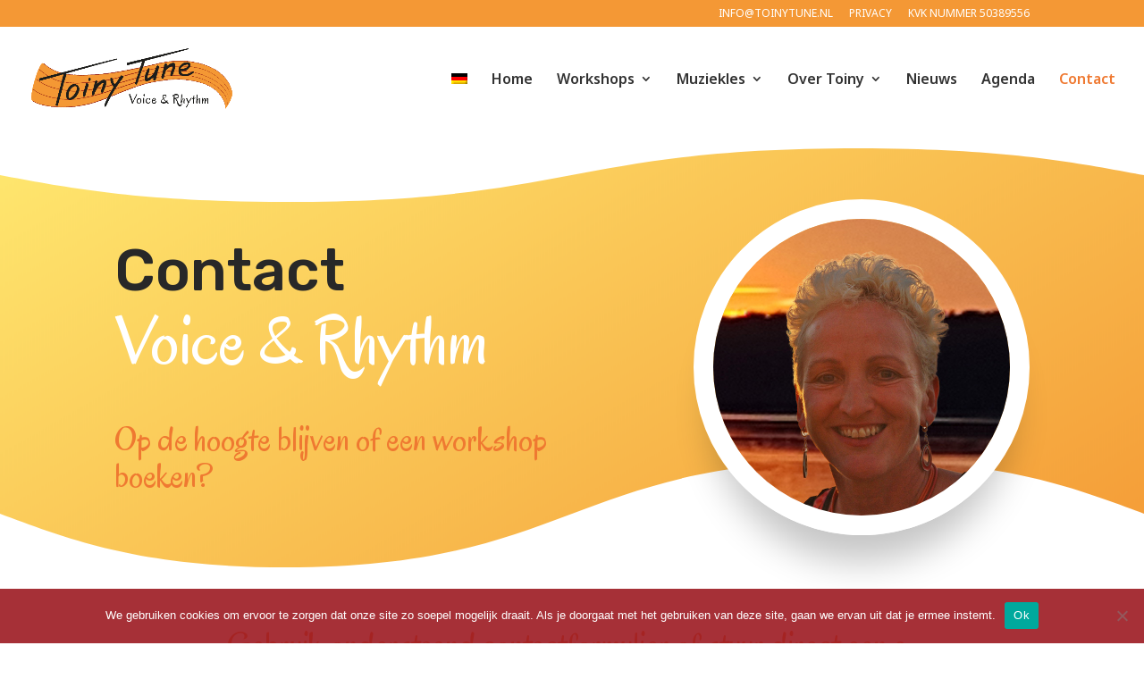

--- FILE ---
content_type: text/css
request_url: https://toinytune.nl/wp-content/et-cache/42/et-core-unified-42.min.css?ver=1739804583
body_size: 48
content:
@media screen and (max-width:980px){header img#logo{max-width:75%!important;max-height:80%!important}}#main-header{box-shadow:none!important}.et_pb_testimonial_author{margin-top:0px}